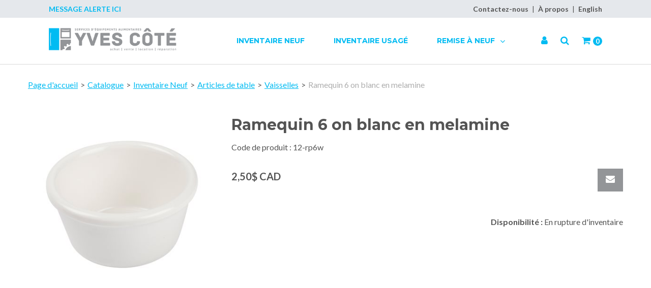

--- FILE ---
content_type: text/html; charset=utf-8
request_url: https://www.servicesyvescote.ca/ramequin-6-on-blanc-en-melamine-12-rp6w
body_size: 7418
content:

<!DOCTYPE html>
<!--[if IE 7]><html lang="en" class="ie ie7"><![endif]-->
<!--[if IE 8]><html lang="en" class="ie ie8"><![endif]-->
<!--[if IE 9]><html lang="en" class="ie"><![endif]-->

<!--[if gt IE 9]><!-->
<html lang="fr">
<!--<![endif]-->
<head>
  <meta charset="utf-8">
  <title>Ramequin 6 on blanc en melamine</title>
    <meta name="description" content="Ramequin 6 on blanc en melamine" />
      <meta name="keywords" content="Ramequin 6 on blanc en melamine" />
      <link rel="canonical" href="https://www.servicesyvescote.ca/ramequin-6-on-blanc-en-melamine-12-rp6w" />
    
  <meta content="True" name="HandheldFriendly">
  <meta name="viewport" content="width=device-width, initial-scale=1">
  <meta name="SKYPE_TOOLBAR" content="SKYPE_TOOLBAR_PARSER_COMPATIBLE" />

  <link rel="shortcut icon" type="image/ico" href="/favicon.ico?fv=C4BCEA08723CDB2883B89F020F949A6C" />


  <link rel="stylesheet" type="text/css" href="https://ct1.addthis.com/static/r07/widget110.css">
<link rel="stylesheet" href="https://servicesyvescoteca-2.azureedge.net/content/cssinclude.bdl?id=159" />


  <!--[if IE 8]><!--><script src="https://servicesyvescoteca-2.azureedge.net/scriptecom/html5shiv.js?fv=C5776AB906652ADD91F9D827138CDDF5"></script><!--<![endif]-->
<script src="https://servicesyvescoteca-1.azureedge.net/scripts/jsinclude.bdl?id=160"></script>
<script src="https://servicesyvescoteca-2.azureedge.net/scripts/jsinclude.bdl?id=161"></script>


  <script>var _sCurrentLanguage="fr";var _sDefaultLanguage="fr-CA";var _sCurrentLanguageFull="fr-ca";var _sServerDomain="servicesyvescote.ca";var _sLangQueryName="lang";var _sCurrentLangQueryAndValue="lang=fr-ca"</script>

  

  

  
<script>
  function PageHeadMetadata() { }


  $(document).ready(function () {
    var facebookPixelEnabled = false;
    var googleTagManagerEnabled = false;
    var googleTagManagerEnhancedEnabled = false;
    var gtmBuiltInEventsEnabled = false;
    var currencyCode = "";

    

       gtmBuiltInEventsEnabled = true;

    currencyCode = "CAD";

    if (typeof TrackingEvent === 'function' && typeof TrackingEvent.init === 'function')
    {
      TrackingEvent.init(facebookPixelEnabled, googleTagManagerEnabled, googleTagManagerEnhancedEnabled, currencyCode, gtmBuiltInEventsEnabled);
    }




  });

  PageHeadMetadata.AsyncHtmlResponseHandler = function ($container, asyncSectionInfo) {
    // the async section container is a div, which cannot be added to the head tag. The resulting html is added to the body.
    // this handler is required to move the resulting html back to the head tag.
    $('head').append(asyncSectionInfo.Html);
    $container.remove();
  }

</script>

<meta property="og:type" content="website">

<meta property="og:url" content="https://www.servicesyvescote.ca/ramequin-6-on-blanc-en-melamine-12-rp6w">
<meta property="og:title" content="Ramequin 6 on blanc en melamine">

  <meta property="og:image" content="https://www.servicesyvescote.ca//img/product/12-rp6w~P1-B.JPG?fv=B38F428024DCBCD8807310124FA77BCC">

  <meta property="og:locale" content="fr_CA">
<meta property="og:site_name" content="Services Yves Cot&#233;">

<meta name="twitter:card" content="summary">

<meta name="twitter:url" content="https://www.servicesyvescote.ca/ramequin-6-on-blanc-en-melamine-12-rp6w">
<meta name="twitter:title" content="Ramequin 6 on blanc en melamine">

<meta name="twitter:image" content="https://www.servicesyvescote.ca//img/product/12-rp6w~P1-B.JPG?fv=B38F428024DCBCD8807310124FA77BCC">

<!-- Global Site Tag (gtag.js) - Google Analytics -->
<script>
  window.dataLayer = window.dataLayer || [];
  function gtag(){dataLayer.push(arguments);}
  gtag('js', new Date());


</script>


  <meta name="ProductCode" content="12-rp6w" />

    <script type="application/ld+json">
    {
  "@context": "https://schema.org/",
  "@type": "Product",
  "name": "Ramequin 6 on blanc en melamine",
  "sku": "12-rp6w",
  "category": "Catalogue/Inventaire Neuf/Articles de table/Vaisselles/Ramequin 6 on blanc en melamine",
  "offers": {
    "@type": "Offer",
    "url": "https://www.servicesyvescote.ca/ramequin-6-on-blanc-en-melamine-12-rp6w",
    "price": "2.50",
    "priceCurrency": "CAD",
    "availability": "https://schema.org/OutOfStock"
  },
  "image": [
    "https://www.servicesyvescote.ca//img/product/12-rp6w~P1-B.JPG"
  ]
}
    </script>


<meta name="generator" content="k-eCommerce" />
</head>


<body class=" Ecom-ProductPage EcomTProductPage EcomLLayoutEcomV2">
  
  <input type="hidden" id="hdnPageTitle" value="Ramequin 6 on blanc en melamine" />
  
  <div class="sb-site-container">
    <div class="widget" data-type="layout" data-index="1">
        <div class="customerservice-box hidden"></div>

    </div>
    <div class="main-section-container container">
      <div class="widget" data-type="layout" data-index="2">
        
<script>
  $(document).ready(function () {        
    Header.init(true, 3,
      "article", "articles", "ecomwgtheaderv2",
      "Nous avons mis &#224; jour votre panier avec succ&#232;s.&lt;/br&gt;&lt;a style=&#39;text-decoration: underline;&#39; href=&#39;/mon-panier&#39;&gt;Cliquez ici pour voir votre panier.&lt;/a&gt;","7cjI9cnjsdnsPKRIgXozkzFMujHz51w7+OAOK8Yb7yhb0U2vtImgfKG5GlT1Gx3J");
    ShoppingCartSummary.DesktopAutoCloseCartPopupDelay = 5000 ;
    ShoppingCartSummary.MobileAutoCloseCartPopupDelay = 5000 ;
    $('.nav-myaccount .dropdown-toggle').dropdown();
    Menu.init();
  });
</script>

<header>
	<div class="header-banner">
		<div class="container-lrg">
			<div class="row-fluid">
				<div class="span6">
					<p class="alert-message">
						Message Alerte Ici
					</p>
                    
                    <!-- LOGO -->
<div class="logos text-center">

	    <a href="/" title="Services Yves Cot&#233;">
	        <img src="https://servicesyvescoteca-1.azureedge.net/medias/logo/logo-medium.png?fv=DFFFD7EBD268DADA458327DAD2BCB57E" alt="Services Yves Cot&#233;" title="Services Yves Cot&#233;" class="hires">
	    </a>
</div>
				</div>
				<div class="span6">
					<!-- TOP MENU -->



  <script>
    $(document).ready(function ()
    {
      EcomUtils.SetPreferredStoreFromGeolocalisation();
    });
  </script>

<ul class="inline header-nav ">
            <li><a href="/contactez-nous">Contactez-nous</a></li>   
      <li class="divider" role="presentation">|</li>
            <li><a href="/a-propos">&#192; propos</a></li>   
      <li class="divider" role="presentation">|</li>
            <li class="cult-en">
          <a href="/en/ramequin-6-on-blanc-en-melamine-12-rp6w" lang="en">English</a>
        </li>
        <li class="divider" role="presentation">|</li>
    </ul>
				</div>
			</div>
		</div>
	</div>
	<div class="container-lrg">
        <!-- MAIN MENU -->


<div class="section-container-main-navigation">


	<div class="main-navigation">
		<div class="navbar navbar-inverse nav-menu">
			<div class="navbar-inner">
				<div class="span12 visible-phone">
					<a class="btn-navbar span1" data-toggle="collapse" data-target=".nav-collapse">
						<i class="fa fa-bars fa-large fa-inverted" aria-hidden="true"></i>
					</a>
				</div>
				<div class="row-fluid">
					<div class="span3 hidden-phone">
						<!-- LOGO -->
<div class="logos text-center">

	    <a href="/" title="Services Yves Cot&#233;">
	        <img src="https://servicesyvescoteca-1.azureedge.net/medias/logo/logo-medium.png?fv=DFFFD7EBD268DADA458327DAD2BCB57E" alt="Services Yves Cot&#233;" title="Services Yves Cot&#233;" class="hires">
	    </a>
</div>
					</div>
					<div class="nav-collapse collapse span7" role="navigation">
							<ul class="nav">
									<li>
										<a class="" href="/inventaire-neuf-1" >Inventaire Neuf</a>
									</li>
									<li>
										<a class="" href="/inventaire-usage" >Inventaire Usag&#233;</a>
									</li>
									<li class="expand dropdown">
										<a class="dropdown-toggle lvl1 " href="javascript:void(0)"  data-toggle="dropdown" aria-haspopup="true">Remise &#224; Neuf <i class="fa fa-angle-down" aria-hidden="true"></i></a>

											<ul class="dropdown-menu level2" role="menu">
													<li>
														<a class="" href="javascript:void(0)" >Lien</a>
													</li>
													<li>
														<a class="" href="javascript:void(0)" >Lien</a>
													</li>
													<li>
														<a class="" href="javascript:void(0)" >Lien</a>
													</li>
											</ul>

									</li>
							</ul>
					</div>

					<div class="span2 header-right-section">
						<!-- QUICK LINKS -->
<div class="nav-quicklinks">
	<ul class="inline text-right">


<li class="dropdown">
	<a class="dropdown-toggle ejs-header-menu btn-account" data-toggle="dropdown" href="javascript:void(0);" aria-haspopup="true">
		<i class="fa fa-user" aria-hidden="true"></i>
	</a>
	<ul class="dropdown-menu">
		<li class="nav-header message visible-phone">Certains services ne sont pas accessibles avec un t&#233;l&#233;phone intelligent.</li>
			<li class="headerlink-login"><a href="/identification-utilisateur" class="btn">Ouvrir une session</a></li>
			<li class="divider"></li>
				<li class="headerlink-account"><a href="/mon-compte">Mon compte</a></li>
			<li class="headerlink-cart"><a href="/mon-panier">Mon panier</a></li>
																					</ul>
</li>

			<li>
				<!--[isk] 1st btn form show/hide trigger-->
				
				<a class="btn-search-theme2 pointer-cursor">
					<i class="fa fa-search" aria-hidden="true"></i>
				</a>
			</li>

		<!-- Quick search form -->


			<li>
				<a href="javascript:void(0);" class="btn-cart ejs-basket-popup ejs-basket-closed" aria-hidden="true">
					<i class="fa fa-shopping-cart" aria-hidden="true"></i> <span class="ejs-cart-products-qty cart-products-qty"><strong class="visible-desktop"></strong>0 </span>
				</a>
			</li>

	</ul>
</div>

						<!-- CART POPUP -->
<div id="shoppingCartPopup" class="basket-pop ejs-basket-closed">
  <div class="row-fluid basketpop-header">
    <div class="span11">
      <h3 class="pull-left">Mon panier
      </h3>
    </div>
    <div class="span1">
      <a class="basket-close pull-right" href="javascript:void(0)" onclick="ShoppingCartSummary.forceClose(); return false;"><i class="fa fa-times fa-inverted fa-small"></i></a>
    </div>
  </div>
  <div id="shoppingCartPopupContent" data-widget-code="EcomWGTShoppingCartSummary">
  </div>
</div>
						<!-- QUOTE POPUP -->
					</div>
				</div>
			</div>
		</div>

		<!-- SEARCH NAVIGATION -->
	<div class="search">
		<form class="form-search ejs-search-bar" action="/recherche-produits" method="get" onsubmit="SearchAsType.PreventAjaxCall();">
			<input autocomplete="off" class="form-search-input" id="txtQsBar" name="qs" placeholder="Rechercher par mots-clés" type="text" value="" />
			<!--[isk] 2nd btn search trigger-->
			<button class="btn btn-go" id="cmdSearchBar" type="submit"><i class="fa fa-search fa-inverted"></i></button>
		</form>
	</div>


	</div>
</div>
	</div>
</header>

      </div>
      <section class="main-section" role="main">
        <div id="main-section" class="container">
          <div id="ejs-main-section" class="section-body-container">
            


<div class="row-fluid">
  <div class="span12">   
    <div class="widget" data-type="view" data-index="1">
      


<script>if (typeof TrackingEvent === 'function' && typeof TrackingEvent.addProductData === 'function'){TrackingEvent.addProductData('0a7e57f3-7cd5-473a-8a93-2f1835738ea0', {"Id":"0a7e57f3-7cd5-473a-8a93-2f1835738ea0","Code":"12-rp6w","Title":"Ramequin 6 on blanc en melamine","Category":"Vaisselles","Brand":"","Configurations":"","Price":2.50,"PriceForMinQuantity":2.50,"Quantity":1.0,"ListPosition":1,"Currency":"CAD"});}</script>

<script>
    $(document).ready(function () {
        $(document).trigger("ProductPageDisplay", ["0a7e57f3-7cd5-473a-8a93-2f1835738ea0"]);
  });
</script>

<div class="product-detail ejs-product-detail site-content clearfix row-fluid ">

  <!-- breadcrumb section-->

  <div class="row-fluid">
    <ul class='breadcrumb'><li class=''><a href='/'>Page d'accueil</a><span class='divider'>&gt;</span></li><li class=''><a href='/catalogue'>Catalogue</a><span class='divider'>&gt;</span></li><li class=''><a href='/inventaire-neuf-1'>Inventaire Neuf</a><span class='divider'>&gt;</span></li><li class=''><a href='/articles-de-table'>Articles de table</a><span class='divider'>&gt;</span></li><li class=''><a href='/vaisselles'>Vaisselles</a><span class='divider'>&gt;</span></li><li class='active'>Ramequin 6 on blanc en melamine</li></ul>

  </div>

  <!-- product detail START -->

  <div class="row-fluid">
    <div class="span4">
      <div class="product-image">
        <!-- Widget Unique Code used for calls to the Model from the controller  -->
        <input id="WidgetUniqueCode" name="WidgetUniqueCode" type="hidden" value="SdWlppw1TpFAaFHqsHbZSljudKMF2H2XHmugGZWI/xF3/gB680HgtWmXQiA6Hknu" />
        <input id="CategoryId" name="CategoryId" type="hidden" value="5912f693-1ee1-4ff0-aca4-2dc80b343621" />










        <div class="product-image-container ejs-product-image-container">


          <img id="product-detail-gallery-main-img" class="product-main-image" alt="Ramequin 6 on blanc en melamine" title="Ramequin 6 on blanc en melamine" src="https://servicesyvescoteca-1.azureedge.net/img/product/12-rp6w~P1-B.JPG?fv=B38F428024DCBCD8807310124FA77BCC" data-zoom-image="/img/product/12-rp6w~P1-B.JPG?fv=B38F428024DCBCD8807310124FA77BCC" data-zoom-enabled="False" />
        </div>

        <div id="zoom-info">
          <div class="visible-phone visible-tablet hidden-desktop text-center v-margin">
            <small class="muted">Appuyez deux fois et maintenez enfoncer pour un gros plan.</small>
          </div>

          <div class="hidden-phone hidden-tablet visible-desktop text-center v-margin">
            <small class="muted">Passer en survol l'image pour zoomer.</small>
          </div>
        </div>



        <div id="enlarge-info" class="text-center hidden-phone v-margin product-enlarge">
          <i class="fa fa-arrows-alt fa-small" aria-hidden="true"></i><a class="ejs-product-enlarge btn btn-link"><small>Cliquer pour agrandir</small></a>
        </div>


      </div>

    </div>
    <div class="span8">
      <div class="row-fluid">
        <h1>Ramequin 6 on blanc en melamine</h1>
          <p class="product-details-code">Code de produit : <span>12-rp6w</span></p>


      </div>


      <div class="row-fluid">

        <div class="span8">

      <div class="unstyled single-price-display">
        <strong class="price price-current">2,50$ CAD</strong> 



<script>
  $(document).ready(function () {
    $(".ejs-fee-list-description").tooltip();
  });
</script>

              </div>
        </div>
                  <div class="span4">
            <a class="btn btn-secondary btn-tellafriend ejs-btn-tellafriend pull-right" href="javascript:void(0);" title="Informer un ami" data-productid="0a7e57f3-7cd5-473a-8a93-2f1835738ea0" data-widgetuniquecode="SdWlppw1TpFAaFHqsHbZSljudKMF2H2XHmugGZWI/xF3/gB680HgtWmXQiA6Hknu"><i class="fa fa-envelope fa-inverted fa-small"></i></a>
            <div id="TellAFriendSectionModal" class="modal hide">
              <div id="TellAFriendSectionModalHeader" class="modal-header">
                <button type="button" class="close" data-dismiss="modal" aria-hidden="true">&times;</button>
                <h3>Informer un ami</h3>
              </div>
              <div id="TellAFriendSectionModalBody" class="modal-body"></div>
              <div id="TellAFriendSectionModalFooter" class="modal-footer"></div>
            </div>
          </div>
      </div>


      <div class="row-fluid">
        <div class="span6">
          <!--Product Add To Cart, Add to Purchase list START-->
          <!--Quantity Text Box-->

        </div>

            <div class="span6">
              <div class="box-info box-qty">
                <ul class="unstyled text-right form-inline productpage-Availability">
                                                <li class="text-right productpage-Availability-label"><strong>Disponibilit&#233; :</strong> En rupture d'inventaire</li>


                </ul>
              </div>
            </div>
      </div>



    </div>
  </div>
  <input id="ProductCode" name="ProductCode" type="hidden" value="12-rp6w" />
<input id="PromotionFromId" name="PromotionFromId" type="hidden" value="-1" /></div>
<!-- product detail END -->
  
    </div>
    <div class="widget" data-type="view" data-index="2">
        
    </div>
  </div>
</div>


<div class="widget" data-type="view" data-index="3">
  


</div>


<div class="widget" data-type="view" data-index="5">
  


</div>

<div class="widget" data-type="view" data-index="4">
  

<script type="text/javascript">
  function EcomWGTProductRecentlyViewed() { }

  EcomWGTProductRecentlyViewed.InitializeProductRecentlyViewedForm = function () {
    ShoppingCart.initAddToCart("recentlyViewedProductsForm");
    $forms = $("recentlyViewedProductsForm");
    $forms.unbind();
    $forms.removeData("validator");
    $.validator.unobtrusive.parse($forms);
  }

  $(document).ready(function () {
    EcomWGTProductRecentlyViewed.InitializeProductRecentlyViewedForm();
    EcomUtils.bindProductsImagesRedirect();


  });

</script>
<!-- Recently viewed products -->

</div>

          </div>
        </div>
      </section>
    </div>

    <!-- FOOTER SECTION -->
    <footer>
      <div class="container">
        <div class="widget" data-type="layout" data-index="3">
          


    <div class="footer-row footer-row-middle">
        <div class="footer-row-inner">
          <div class="row-fluid">
              <div class="span3">
                  <ul class="unstyled">
                        <li><h3>Compte</h3></li>
                        <li class=""><a href="/mon-compte" title="Mon compte" target="_self">Mon compte</a></li>
                        <li class=""><a href="/mon-panier" title="Mon panier" target="_self">Mon panier</a></li>
                        <li class=""><a href="/suivi-de-commandes" title="Suivi de commandes" target="_self">Suivi de commandes</a></li>
                        <li class=""><a href="/mon-profil" title="Mon profil" target="_self">Mon profil</a></li>
                        <li class=""><a href="/ecom/purchaselistsearch" title="Mes listes d&#39;achats" target="_self">Mes listes d&#39;achats</a></li>
                  </ul>
              </div>
              <div class="span3">
                  <ul class="unstyled">
                        <li><h3>Service &agrave; la Client&egrave;le</h3></li>
                        <li class=""><a href="/a-propos" title="&#192; propos" target="_self">&#192; propos</a></li>
                        <li class=""><a href="/contactez-nous" title="Contactez-nous" target="_self">Contactez-nous</a></li>
                  </ul>
              </div>
              <div class="span3">
                  <ul class="unstyled">
                        <li><iframe src="https://www.google.com/maps/embed?pb=!1m18!1m12!1m3!1d2730.057768743896!2d-71.11479453348282!3d46.8228634923655!2m3!1f0!2f0!3f0!3m2!1i1024!2i768!4f13.1!3m3!1m2!1s0x4cb8bfe17b5b875d%3A0xb32ca7224cc83fb7!2s9305%20Bd%20Guillaume-Couture%2C%20L%C3%A9vis%2C%20QC%20G6V%209R3!5e0!3m2!1sen!2sca!4v1644522350616!5m2!1sen!2sca" width="100%" height="300" style="border:0;" allowfullscreen="" loading="lazy"></iframe></li>
                  </ul>
              </div>
              <div class="span3">
                  <ul class="unstyled">
                        <li><h3>Nous Joindre</h3></li>
                        <li><ul class="unstyled contactus-section"><li><ul class="inline contact-info"><li><span class="fa fa-map-marker"></span></li><li>9305 boul Guillaume Couture<br />L&eacute;vis, Qc, G6V9R3</li></ul></li><li><ul class="inline contact-info"><li><span class="fa fa-phone"></span></li><li><ul class="unstyled"><li><a href="tel:418-603-3130" title="Appelez-nous">418-603-3130</a></li></ul></li></ul></li><li><ul class="inline contact-info"><li><span class="fa fa-envelope"></span></li><li><a href="mailto:kEncEmailtfswjdftzwftdpufAhnbjm/dpnkEncEmailEnd" title="Ecrivez-nous">servicesyvescote@gmail.com</a></li></ul></li></ul></li>
                  </ul>
              </div>
          </div>
        </div>
    </div>

    <div class="footer-row footer-row-bottom">
        <div class="footer-row-inner">
          <div class="row-fluid">
            <div class="span12">
              &copy; mycompany. Tous droits reserv&eacute;s. Solution eCommerce : <a href="http://www.acomba-ecommerce.com/" target="_blank">k-ecommerce</a>
            </div>
          </div>
        </div>
    </div>

        </div>
      </div>
    </footer>
    <div class="widget" data-type="layout" data-index="4">
      


    </div>
    <div id="backtotop" style="display: none;">
      <a href="#" role="button" title="Retourner en haut">
        <i class="fa fa-chevron-up fa-inverted"></i>
      </a>
    </div>

    

  </div>
  
</body>
</html>
